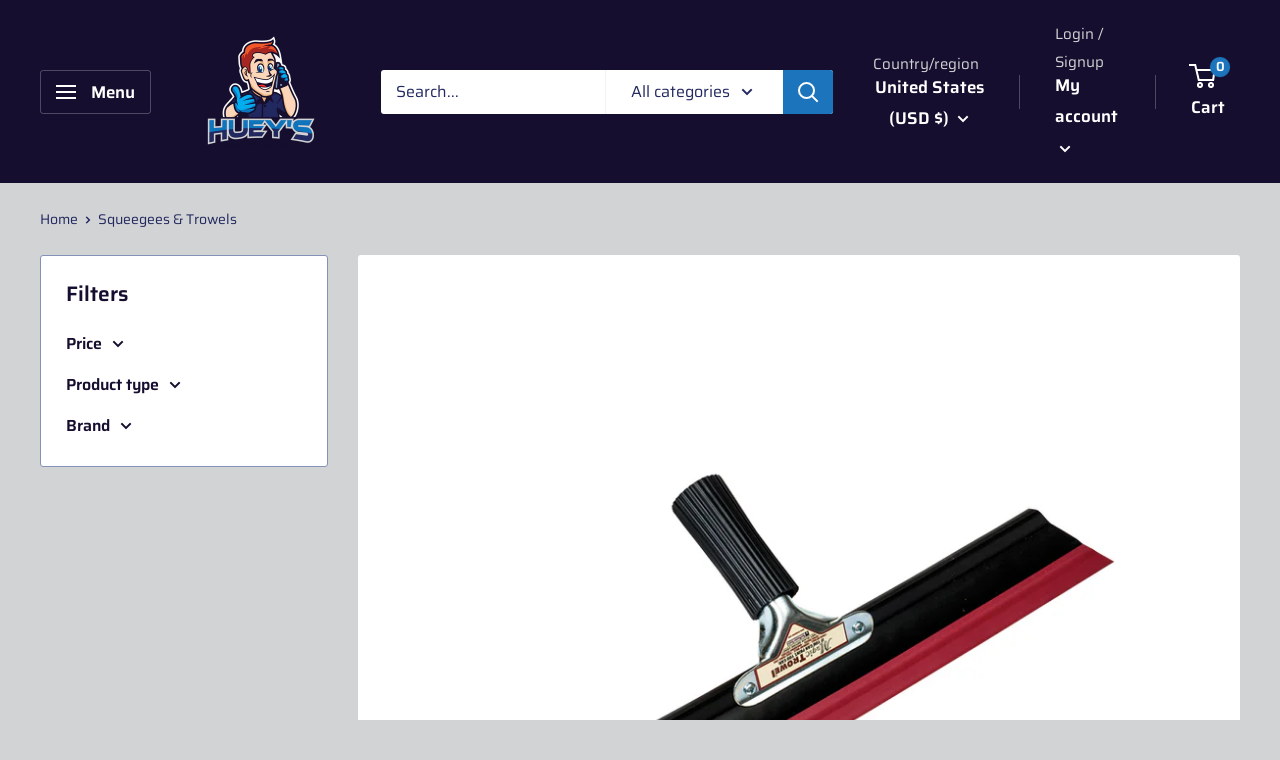

--- FILE ---
content_type: text/javascript
request_url: https://www.hueysepoxy.com/cdn/shop/t/6/assets/custom.js?v=102476495355921946141656611920
body_size: -792
content:
//# sourceMappingURL=/cdn/shop/t/6/assets/custom.js.map?v=102476495355921946141656611920
